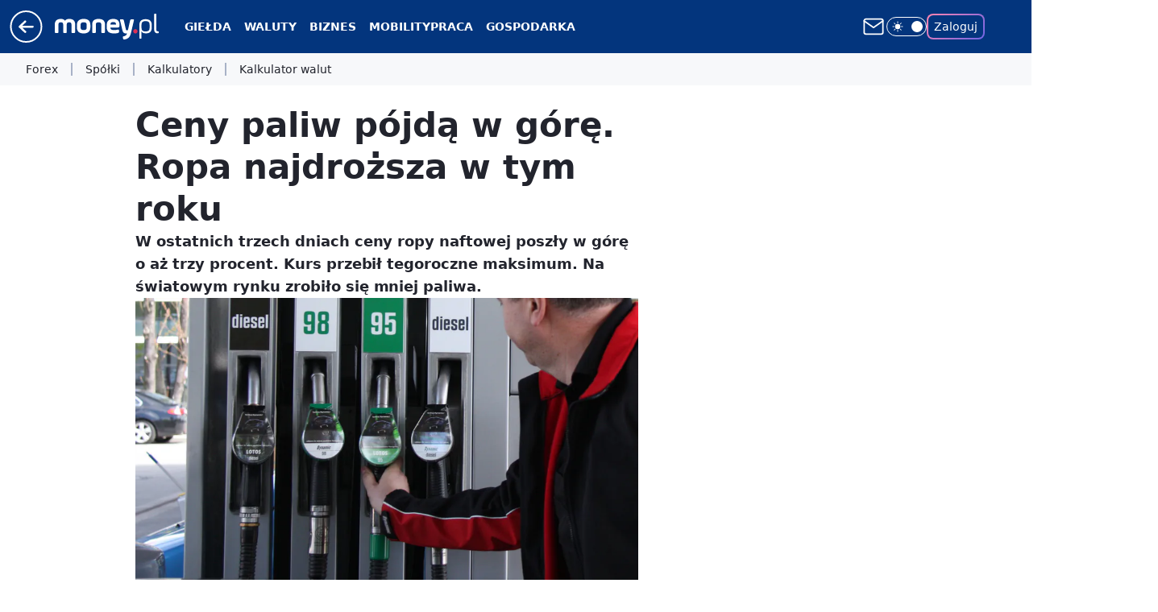

--- FILE ---
content_type: application/javascript
request_url: https://rek.www.wp.pl/gaf.js?rv=2&sn=money_money&pvid=3789259e971ae717c58a&rekids=235776&tVersion=A&phtml=www.money.pl%2Fgospodarka%2Fceny-paliw-pojda-w-gore-ropa-najdrozsza-w-tym-roku-6366339948832897a.html&abtest=adtech%7CPRGM-1047%7CA%3Badtech%7CPU-335%7CB%3Badtech%7CPRG-3468%7CA%3Badtech%7CPRGM-1036%7CD%3Badtech%7CPRGM-1607%7CA%3Badtech%7CFP-76%7CA%3Badtech%7CPRGM-1356%7CA%3Badtech%7CPRGM-1419%7CA%3Badtech%7CPRGM-1589%7CB%3Badtech%7CPRGM-1576%7CA%3Badtech%7CPRGM-1443%7CA%3Badtech%7CPRGM-1587%7CC%3Badtech%7CPRGM-1615%7CA%3Badtech%7CPRGM-1215%7CC&PWA_adbd=0&darkmode=0&highLayout=0&layout=wide&navType=navigate&cdl=0&ctype=article&ciab=IAB13%2CIAB-v3-81%2CIAB13-3&cid=6366339948832897&csystem=ncr&cdate=2019-04-03&REKtagi=ropa_naftowa%3Bceny_paliw%3Bbrent%3Bwiadomosci%3Bgospodarka&vw=1280&vh=720&p1=0&spin=nm69deur&bcv=2
body_size: 3708
content:
nm69deur({"spin":"nm69deur","bunch":235776,"context":{"dsa":false,"minor":false,"bidRequestId":"f960c1f4-1734-496d-8745-20c5a10454d1","maConfig":{"timestamp":"2026-01-22T08:31:40.447Z"},"dfpConfig":{"timestamp":"2026-01-23T12:40:10.018Z"},"sda":[],"targeting":{"client":{},"server":{},"query":{"PWA_adbd":"0","REKtagi":"ropa_naftowa;ceny_paliw;brent;wiadomosci;gospodarka","abtest":"adtech|PRGM-1047|A;adtech|PU-335|B;adtech|PRG-3468|A;adtech|PRGM-1036|D;adtech|PRGM-1607|A;adtech|FP-76|A;adtech|PRGM-1356|A;adtech|PRGM-1419|A;adtech|PRGM-1589|B;adtech|PRGM-1576|A;adtech|PRGM-1443|A;adtech|PRGM-1587|C;adtech|PRGM-1615|A;adtech|PRGM-1215|C","bcv":"2","cdate":"2019-04-03","cdl":"0","ciab":"IAB13,IAB-v3-81,IAB13-3","cid":"6366339948832897","csystem":"ncr","ctype":"article","darkmode":"0","highLayout":"0","layout":"wide","navType":"navigate","p1":"0","phtml":"www.money.pl/gospodarka/ceny-paliw-pojda-w-gore-ropa-najdrozsza-w-tym-roku-6366339948832897a.html","pvid":"3789259e971ae717c58a","rekids":"235776","rv":"2","sn":"money_money","spin":"nm69deur","tVersion":"A","vh":"720","vw":"1280"}},"directOnly":0,"geo":{"country":"840","region":"","city":""},"statid":"","mlId":"","rshsd":"21","isRobot":false,"curr":{"EUR":4.205,"USD":3.5831,"CHF":4.5298,"GBP":4.8478},"rv":"2","status":{"advf":2,"ma":2,"ma_ads-bidder":2,"ma_cpv-bidder":2,"ma_high-cpm-bidder":2}},"slots":{"10":{"delivered":"","campaign":null,"dfpConfig":null},"11":{"delivered":"1","campaign":null,"dfpConfig":{"placement":"/89844762/Desktop_Money.pl_x11_art","roshash":"DHKN","ceil":100,"sizes":[[336,280],[640,280],[300,250]],"namedSizes":["fluid"],"div":"div-gpt-ad-x11-art","targeting":{"DFPHASH":"AEHK","emptygaf":"0"},"gfp":"DHKN"}},"12":{"delivered":"1","campaign":null,"dfpConfig":{"placement":"/89844762/Desktop_Money.pl_x12_art","roshash":"DHKN","ceil":100,"sizes":[[336,280],[640,280],[300,250]],"namedSizes":["fluid"],"div":"div-gpt-ad-x12-art","targeting":{"DFPHASH":"AEHK","emptygaf":"0"},"gfp":"DHKN"}},"13":{"delivered":"1","campaign":null,"dfpConfig":{"placement":"/89844762/Desktop_Money.pl_x13_art","roshash":"DHKN","ceil":100,"sizes":[[336,280],[640,280],[300,250]],"namedSizes":["fluid"],"div":"div-gpt-ad-x13-art","targeting":{"DFPHASH":"AEHK","emptygaf":"0"},"gfp":"DHKN"}},"14":{"delivered":"1","campaign":null,"dfpConfig":{"placement":"/89844762/Desktop_Money.pl_x14_art","roshash":"DHKN","ceil":100,"sizes":[[336,280],[640,280],[300,250]],"namedSizes":["fluid"],"div":"div-gpt-ad-x14-art","targeting":{"DFPHASH":"AEHK","emptygaf":"0"},"gfp":"DHKN"}},"15":{"delivered":"1","campaign":null,"dfpConfig":{"placement":"/89844762/Desktop_Money.pl_x15_art","roshash":"DHKN","ceil":100,"sizes":[[728,90],[970,300],[950,90],[980,120],[980,90],[970,150],[970,90],[970,250],[930,180],[950,200],[750,100],[970,66],[750,200],[960,90],[970,100],[750,300],[970,200],[950,300]],"namedSizes":["fluid"],"div":"div-gpt-ad-x15-art","targeting":{"DFPHASH":"AEHK","emptygaf":"0"},"gfp":"DHKN"}},"16":{"delivered":"","campaign":null,"dfpConfig":null},"17":{"delivered":"","campaign":null,"dfpConfig":null},"18":{"delivered":"","campaign":null,"dfpConfig":null},"19":{"delivered":"","campaign":null,"dfpConfig":null},"2":{"delivered":"1","campaign":null,"dfpConfig":{"placement":"/89844762/Desktop_Money.pl_x02","roshash":"EMPS","ceil":100,"sizes":[[970,300],[970,600],[750,300],[950,300],[980,600],[1920,870],[1200,600],[750,400],[960,640]],"namedSizes":["fluid"],"div":"div-gpt-ad-x02","targeting":{"DFPHASH":"BJMP","emptygaf":"0"},"gfp":"EMPS"}},"25":{"delivered":"1","campaign":null,"dfpConfig":{"placement":"/89844762/Desktop_Money.pl_x25_art","roshash":"DHKN","ceil":100,"sizes":[[336,280],[640,280],[300,250]],"namedSizes":["fluid"],"div":"div-gpt-ad-x25-art","targeting":{"DFPHASH":"AEHK","emptygaf":"0"},"gfp":"DHKN"}},"27":{"delivered":"1","campaign":null,"dfpConfig":{"placement":"/89844762/Desktop_Money.pl_x27_art","roshash":"DHKN","ceil":100,"sizes":[[160,600],[120,600]],"namedSizes":["fluid"],"div":"div-gpt-ad-x27-art","targeting":{"DFPHASH":"AEHK","emptygaf":"0"},"gfp":"DHKN"}},"28":{"delivered":"","campaign":null,"dfpConfig":null},"3":{"delivered":"1","campaign":null,"dfpConfig":{"placement":"/89844762/Desktop_Money.pl_x03_art","roshash":"DHKN","ceil":100,"sizes":[[728,90],[970,300],[950,90],[980,120],[980,90],[970,150],[970,90],[970,250],[930,180],[950,200],[750,100],[970,66],[750,200],[960,90],[970,100],[750,300],[970,200],[950,300]],"namedSizes":["fluid"],"div":"div-gpt-ad-x03-art","targeting":{"DFPHASH":"AEHK","emptygaf":"0"},"gfp":"DHKN"}},"32":{"delivered":"1","campaign":null,"dfpConfig":{"placement":"/89844762/Desktop_Money.pl_x32_art","roshash":"DHKN","ceil":100,"sizes":[[336,280],[640,280],[300,250]],"namedSizes":["fluid"],"div":"div-gpt-ad-x32-art","targeting":{"DFPHASH":"AEHK","emptygaf":"0"},"gfp":"DHKN"}},"33":{"delivered":"1","campaign":null,"dfpConfig":{"placement":"/89844762/Desktop_Money.pl_x33_art","roshash":"DHKN","ceil":100,"sizes":[[336,280],[640,280],[300,250]],"namedSizes":["fluid"],"div":"div-gpt-ad-x33-art","targeting":{"DFPHASH":"AEHK","emptygaf":"0"},"gfp":"DHKN"}},"35":{"lazy":1,"delivered":"1","campaign":{"id":"188982","capping":"PWAck=27120769\u0026PWAclt=720","adm":{"bunch":"235776","creations":[{"mod":"surveyNative","modConfig":{"accentColorAsPrimary":false,"border":"1px solid grey","footnote":"Wyniki ankiet pomagają nam ulepszać nasze produkty i produkty naszych Zaufanych Partnerów. Administratorem danych jest Wirtualna Polska Media S.A. Szczegółowe informacje na temat przetwarzania danych osobowych opisane są w \u003ca target=\"_blank\" href=\"https://holding.wp.pl/poufnosc\"\u003epolityce prywatności\u003c/a\u003e.","insideSlot":true,"maxWidth":300,"pages":[{"accentColorAsPrimary":false,"questions":[{"answers":[{"answerID":"yes","isOpen":false,"text":"tak"},{"answerID":"no","isOpen":false,"text":"nie"},{"answerID":"dontKnow","isOpen":false,"text":"nie wiem"}],"answersHorizontal":false,"confirmation":false,"questionID":"didYouSeeMailAd","required":true,"text":"Czy widziałeś(-aś) ostatnio reklamę Poczty WP?","type":"radio"}],"topImage":"https://pocztanh.wpcdn.pl/pocztanh/login/7.30.0/svg/wp/poczta-logo.svg"}],"popup":{"blendVisible":false,"position":"br"},"summary":[{"key":"Title","value":"Dziękujemy za odpowiedź!"},{"key":"Paragraph","value":"Twoja opinia jest dla nas ważna."}]},"showLabel":true,"trackers":{"click":[""],"cview":["//ma.wp.pl/ma.gif?clid=0d75fec0bdabe60e0af571ed047f75a2\u0026SN=money_money\u0026pvid=3789259e971ae717c58a\u0026action=cvimp\u0026pg=www.money.pl\u0026par=conversionValue%3D0%26device%3DPERSONAL_COMPUTER%26inver%3D2%26cur%3DPLN%26isDev%3Dfalse%26ssp%3Dwp.pl%26bidReqID%3Df960c1f4-1734-496d-8745-20c5a10454d1%26slotSizeWxH%3D-1x-1%26editedTimestamp%3D1769007383%26hBidPrice%3DDGJMPSV%26publisherID%3D308%26ip%3DgENfQDbNdjjbwF2ip3eOj2J7TOVMBMB6dvLvJpP99Ts%26test%3D0%26tpID%3D1405936%26iabSiteCategories%3D%26geo%3D840%253B%253B%26partnerID%3D%26utility%3DhA5SBaXfeX2SF0O46y-sNE-0XkPNY3GRZaTFdUegMtLA9EoNXUmSm-C7Xd2nrHUh%26seatID%3D0d75fec0bdabe60e0af571ed047f75a2%26org_id%3D25%26source%3DTG%26contentID%3D6366339948832897%26rekid%3D235776%26pvid%3D3789259e971ae717c58a%26userID%3D__UNKNOWN_TELL_US__%26domain%3Dwww.money.pl%26creationID%3D1477210%26workfID%3D188982%26billing%3Dcpv%26emission%3D3046324%26order%3D202648%26pricingModel%3D_LBWYhYoyL3ZWhVM9twPTySwvZTbhbnk3jshH-a-K6U%26platform%3D8%26slotID%3D035%26targetDomain%3Dwp.pl%26is_robot%3D0%26bidTimestamp%3D1769373102%26hBudgetRate%3DDGJMPSV%26bidderID%3D11%26seatFee%3Drs7ZEIhehgu3lR7iceFbTD6Erw5RvQ6REA8NFxSQG9g%26client_id%3D38851%26iabPageCategories%3D%26ttl%3D1769459502%26is_adblock%3D0%26sn%3Dmoney_money%26medium%3Ddisplay"],"impression":["//ma.wp.pl/ma.gif?clid=0d75fec0bdabe60e0af571ed047f75a2\u0026SN=money_money\u0026pvid=3789259e971ae717c58a\u0026action=delivery\u0026pg=www.money.pl\u0026par=source%3DTG%26contentID%3D6366339948832897%26rekid%3D235776%26pvid%3D3789259e971ae717c58a%26userID%3D__UNKNOWN_TELL_US__%26domain%3Dwww.money.pl%26creationID%3D1477210%26workfID%3D188982%26billing%3Dcpv%26emission%3D3046324%26order%3D202648%26pricingModel%3D_LBWYhYoyL3ZWhVM9twPTySwvZTbhbnk3jshH-a-K6U%26platform%3D8%26slotID%3D035%26targetDomain%3Dwp.pl%26is_robot%3D0%26bidTimestamp%3D1769373102%26hBudgetRate%3DDGJMPSV%26bidderID%3D11%26seatFee%3Drs7ZEIhehgu3lR7iceFbTD6Erw5RvQ6REA8NFxSQG9g%26client_id%3D38851%26iabPageCategories%3D%26ttl%3D1769459502%26is_adblock%3D0%26sn%3Dmoney_money%26medium%3Ddisplay%26conversionValue%3D0%26device%3DPERSONAL_COMPUTER%26inver%3D2%26cur%3DPLN%26isDev%3Dfalse%26ssp%3Dwp.pl%26bidReqID%3Df960c1f4-1734-496d-8745-20c5a10454d1%26slotSizeWxH%3D-1x-1%26editedTimestamp%3D1769007383%26hBidPrice%3DDGJMPSV%26publisherID%3D308%26ip%3DgENfQDbNdjjbwF2ip3eOj2J7TOVMBMB6dvLvJpP99Ts%26test%3D0%26tpID%3D1405936%26iabSiteCategories%3D%26geo%3D840%253B%253B%26partnerID%3D%26utility%3DhA5SBaXfeX2SF0O46y-sNE-0XkPNY3GRZaTFdUegMtLA9EoNXUmSm-C7Xd2nrHUh%26seatID%3D0d75fec0bdabe60e0af571ed047f75a2%26org_id%3D25"],"view":["//ma.wp.pl/ma.gif?clid=0d75fec0bdabe60e0af571ed047f75a2\u0026SN=money_money\u0026pvid=3789259e971ae717c58a\u0026action=view\u0026pg=www.money.pl\u0026par=bidderID%3D11%26seatFee%3Drs7ZEIhehgu3lR7iceFbTD6Erw5RvQ6REA8NFxSQG9g%26client_id%3D38851%26iabPageCategories%3D%26ttl%3D1769459502%26is_adblock%3D0%26sn%3Dmoney_money%26medium%3Ddisplay%26conversionValue%3D0%26device%3DPERSONAL_COMPUTER%26inver%3D2%26cur%3DPLN%26isDev%3Dfalse%26ssp%3Dwp.pl%26bidReqID%3Df960c1f4-1734-496d-8745-20c5a10454d1%26slotSizeWxH%3D-1x-1%26editedTimestamp%3D1769007383%26hBidPrice%3DDGJMPSV%26publisherID%3D308%26ip%3DgENfQDbNdjjbwF2ip3eOj2J7TOVMBMB6dvLvJpP99Ts%26test%3D0%26tpID%3D1405936%26iabSiteCategories%3D%26geo%3D840%253B%253B%26partnerID%3D%26utility%3DhA5SBaXfeX2SF0O46y-sNE-0XkPNY3GRZaTFdUegMtLA9EoNXUmSm-C7Xd2nrHUh%26seatID%3D0d75fec0bdabe60e0af571ed047f75a2%26org_id%3D25%26source%3DTG%26contentID%3D6366339948832897%26rekid%3D235776%26pvid%3D3789259e971ae717c58a%26userID%3D__UNKNOWN_TELL_US__%26domain%3Dwww.money.pl%26creationID%3D1477210%26workfID%3D188982%26billing%3Dcpv%26emission%3D3046324%26order%3D202648%26pricingModel%3D_LBWYhYoyL3ZWhVM9twPTySwvZTbhbnk3jshH-a-K6U%26platform%3D8%26slotID%3D035%26targetDomain%3Dwp.pl%26is_robot%3D0%26bidTimestamp%3D1769373102%26hBudgetRate%3DDGJMPSV"]},"type":"mod"}],"redir":"https://ma.wp.pl/redirma?SN=money_money\u0026pvid=3789259e971ae717c58a\u0026par=tpID%3D1405936%26partnerID%3D%26order%3D202648%26platform%3D8%26targetDomain%3Dwp.pl%26hBudgetRate%3DDGJMPSV%26is_adblock%3D0%26hBidPrice%3DDGJMPSV%26geo%3D840%253B%253B%26contentID%3D6366339948832897%26pvid%3D3789259e971ae717c58a%26userID%3D__UNKNOWN_TELL_US__%26device%3DPERSONAL_COMPUTER%26seatID%3D0d75fec0bdabe60e0af571ed047f75a2%26org_id%3D25%26creationID%3D1477210%26seatFee%3Drs7ZEIhehgu3lR7iceFbTD6Erw5RvQ6REA8NFxSQG9g%26ttl%3D1769459502%26medium%3Ddisplay%26ip%3DgENfQDbNdjjbwF2ip3eOj2J7TOVMBMB6dvLvJpP99Ts%26domain%3Dwww.money.pl%26is_robot%3D0%26client_id%3D38851%26sn%3Dmoney_money%26editedTimestamp%3D1769007383%26iabSiteCategories%3D%26workfID%3D188982%26test%3D0%26billing%3Dcpv%26emission%3D3046324%26pricingModel%3D_LBWYhYoyL3ZWhVM9twPTySwvZTbhbnk3jshH-a-K6U%26inver%3D2%26cur%3DPLN%26ssp%3Dwp.pl%26bidReqID%3Df960c1f4-1734-496d-8745-20c5a10454d1%26source%3DTG%26slotID%3D035%26bidTimestamp%3D1769373102%26iabPageCategories%3D%26conversionValue%3D0%26isDev%3Dfalse%26slotSizeWxH%3D-1x-1%26publisherID%3D308%26utility%3DhA5SBaXfeX2SF0O46y-sNE-0XkPNY3GRZaTFdUegMtLA9EoNXUmSm-C7Xd2nrHUh%26rekid%3D235776%26bidderID%3D11\u0026url=","slot":"35"},"creative":{"Id":"1477210","provider":"ma_cpv-bidder","roshash":"DGJM","height":-1,"width":-1,"touchpointId":"1405936","source":{"bidder":"cpv-bidder"}},"sellingModel":{"model":"CPV_INT"}},"dfpConfig":{"placement":"/89844762/Desktop_Money.pl_x35_art","roshash":"DHKN","ceil":100,"sizes":[[300,600],[300,250]],"namedSizes":["fluid"],"div":"div-gpt-ad-x35-art","targeting":{"DFPHASH":"AEHK","emptygaf":"0"},"gfp":"DHKN"}},"36":{"delivered":"1","campaign":null,"dfpConfig":{"placement":"/89844762/Desktop_Money.pl_x36_art","roshash":"DHKN","ceil":100,"sizes":[[300,600],[300,250]],"namedSizes":["fluid"],"div":"div-gpt-ad-x36-art","targeting":{"DFPHASH":"AEHK","emptygaf":"0"},"gfp":"DHKN"}},"37":{"delivered":"1","campaign":null,"dfpConfig":{"placement":"/89844762/Desktop_Money.pl_x37_art","roshash":"DHKN","ceil":100,"sizes":[[300,600],[300,250]],"namedSizes":["fluid"],"div":"div-gpt-ad-x37-art","targeting":{"DFPHASH":"AEHK","emptygaf":"0"},"gfp":"DHKN"}},"40":{"delivered":"1","campaign":null,"dfpConfig":{"placement":"/89844762/Desktop_Money.pl_x40","roshash":"DILO","ceil":100,"sizes":[[300,250]],"namedSizes":["fluid"],"div":"div-gpt-ad-x40","targeting":{"DFPHASH":"AFIL","emptygaf":"0"},"gfp":"DILO"}},"5":{"delivered":"1","campaign":null,"dfpConfig":{"placement":"/89844762/Desktop_Money.pl_x05_art","roshash":"DHKN","ceil":100,"sizes":[[300,250]],"namedSizes":["fluid"],"div":"div-gpt-ad-x05-art","targeting":{"DFPHASH":"AEHK","emptygaf":"0"},"gfp":"DHKN"}},"50":{"delivered":"1","campaign":null,"dfpConfig":{"placement":"/89844762/Desktop_Money.pl_x50_art","roshash":"DHKN","ceil":100,"sizes":[[728,90],[970,300],[950,90],[980,120],[980,90],[970,150],[970,90],[970,250],[930,180],[950,200],[750,100],[970,66],[750,200],[960,90],[970,100],[750,300],[970,200],[950,300]],"namedSizes":["fluid"],"div":"div-gpt-ad-x50-art","targeting":{"DFPHASH":"AEHK","emptygaf":"0"},"gfp":"DHKN"}},"52":{"delivered":"1","campaign":null,"dfpConfig":{"placement":"/89844762/Desktop_Money.pl_x52_art","roshash":"DHKN","ceil":100,"sizes":[[300,250]],"namedSizes":["fluid"],"div":"div-gpt-ad-x52-art","targeting":{"DFPHASH":"AEHK","emptygaf":"0"},"gfp":"DHKN"}},"521":{"delivered":"1","campaign":null,"dfpConfig":{"placement":"/89844762/Desktop_Money.pl_x521_art","roshash":"DHKN","ceil":100,"sizes":[[336,280],[640,280],[300,250]],"namedSizes":["fluid"],"div":"div-gpt-ad-x521-art","targeting":{"DFPHASH":"AEHK","emptygaf":"0"},"gfp":"DHKN"}},"522":{"delivered":"1","campaign":null,"dfpConfig":{"placement":"/89844762/Desktop_Money.pl_x522_art","roshash":"DHKN","ceil":100,"sizes":[[336,280],[640,280],[300,250]],"namedSizes":["fluid"],"div":"div-gpt-ad-x522-art","targeting":{"DFPHASH":"AEHK","emptygaf":"0"},"gfp":"DHKN"}},"523":{"delivered":"1","campaign":null,"dfpConfig":{"placement":"/89844762/Desktop_Money.pl_x523_art","roshash":"DHKN","ceil":100,"sizes":[[336,280],[640,280],[300,250]],"namedSizes":["fluid"],"div":"div-gpt-ad-x523-art","targeting":{"DFPHASH":"AEHK","emptygaf":"0"},"gfp":"DHKN"}},"529":{"delivered":"1","campaign":null,"dfpConfig":{"placement":"/89844762/Desktop_Money.pl_x529","roshash":"DHKN","ceil":100,"sizes":[[300,250]],"namedSizes":["fluid"],"div":"div-gpt-ad-x529","targeting":{"DFPHASH":"AEHK","emptygaf":"0"},"gfp":"DHKN"}},"53":{"delivered":"1","campaign":null,"dfpConfig":{"placement":"/89844762/Desktop_Money.pl_x53_art","roshash":"DHKN","ceil":100,"sizes":[[728,90],[970,300],[950,90],[980,120],[980,90],[970,150],[970,600],[970,90],[970,250],[930,180],[950,200],[750,100],[970,66],[750,200],[960,90],[970,100],[750,300],[970,200],[940,600]],"namedSizes":["fluid"],"div":"div-gpt-ad-x53-art","targeting":{"DFPHASH":"AEHK","emptygaf":"0"},"gfp":"DHKN"}},"531":{"delivered":"1","campaign":null,"dfpConfig":{"placement":"/89844762/Desktop_Money.pl_x531","roshash":"DHKN","ceil":100,"sizes":[[300,250]],"namedSizes":["fluid"],"div":"div-gpt-ad-x531","targeting":{"DFPHASH":"AEHK","emptygaf":"0"},"gfp":"DHKN"}},"541":{"delivered":"1","campaign":null,"dfpConfig":{"placement":"/89844762/Desktop_Money.pl_x541_art","roshash":"DHKN","ceil":100,"sizes":[[300,600],[300,250]],"namedSizes":["fluid"],"div":"div-gpt-ad-x541-art","targeting":{"DFPHASH":"AEHK","emptygaf":"0"},"gfp":"DHKN"}},"59":{"delivered":"1","campaign":null,"dfpConfig":{"placement":"/89844762/Desktop_Money.pl_x59_art","roshash":"DHKN","ceil":100,"sizes":[[300,600],[300,250]],"namedSizes":["fluid"],"div":"div-gpt-ad-x59-art","targeting":{"DFPHASH":"AEHK","emptygaf":"0"},"gfp":"DHKN"}},"6":{"delivered":"","campaign":null,"dfpConfig":null},"61":{"delivered":"1","campaign":null,"dfpConfig":{"placement":"/89844762/Desktop_Money.pl_x61_art","roshash":"DHKN","ceil":100,"sizes":[[336,280],[640,280],[300,250]],"namedSizes":["fluid"],"div":"div-gpt-ad-x61-art","targeting":{"DFPHASH":"AEHK","emptygaf":"0"},"gfp":"DHKN"}},"63":{"delivered":"","campaign":null,"dfpConfig":null},"67":{"delivered":"1","campaign":null,"dfpConfig":{"placement":"/89844762/Desktop_Money.pl_x67_art","roshash":"DGMP","ceil":100,"sizes":[[300,50]],"namedSizes":["fluid"],"div":"div-gpt-ad-x67-art","targeting":{"DFPHASH":"ADJM","emptygaf":"0"},"gfp":"DGMP"}},"70":{"delivered":"1","campaign":null,"dfpConfig":{"placement":"/89844762/Desktop_Money.pl_x70_art","roshash":"DHKN","ceil":100,"sizes":[[728,90],[970,300],[950,90],[980,120],[980,90],[970,150],[970,90],[970,250],[930,180],[950,200],[750,100],[970,66],[750,200],[960,90],[970,100],[750,300],[970,200],[950,300]],"namedSizes":["fluid"],"div":"div-gpt-ad-x70-art","targeting":{"DFPHASH":"AEHK","emptygaf":"0"},"gfp":"DHKN"}},"72":{"delivered":"1","campaign":null,"dfpConfig":{"placement":"/89844762/Desktop_Money.pl_x72_art","roshash":"DHKN","ceil":100,"sizes":[[300,250]],"namedSizes":["fluid"],"div":"div-gpt-ad-x72-art","targeting":{"DFPHASH":"AEHK","emptygaf":"0"},"gfp":"DHKN"}},"79":{"delivered":"1","campaign":null,"dfpConfig":{"placement":"/89844762/Desktop_Money.pl_x79_art","roshash":"DHKN","ceil":100,"sizes":[[300,600],[300,250]],"namedSizes":["fluid"],"div":"div-gpt-ad-x79-art","targeting":{"DFPHASH":"AEHK","emptygaf":"0"},"gfp":"DHKN"}},"8":{"delivered":"","campaign":null,"dfpConfig":null},"80":{"delivered":"1","campaign":null,"dfpConfig":{"placement":"/89844762/Desktop_Money.pl_x80_art","roshash":"DGOR","ceil":100,"sizes":[[1,1]],"namedSizes":["fluid"],"div":"div-gpt-ad-x80-art","isNative":1,"targeting":{"DFPHASH":"ADLO","emptygaf":"0"},"gfp":"DGOR"}},"81":{"delivered":"1","campaign":null,"dfpConfig":{"placement":"/89844762/Desktop_Money.pl_x81_art","roshash":"DGOR","ceil":100,"sizes":[[1,1]],"namedSizes":["fluid"],"div":"div-gpt-ad-x81-art","isNative":1,"targeting":{"DFPHASH":"ADLO","emptygaf":"0"},"gfp":"DGOR"}},"810":{"delivered":"","campaign":null,"dfpConfig":null},"811":{"delivered":"","campaign":null,"dfpConfig":null},"812":{"delivered":"","campaign":null,"dfpConfig":null},"813":{"delivered":"","campaign":null,"dfpConfig":null},"814":{"delivered":"","campaign":null,"dfpConfig":null},"815":{"delivered":"","campaign":null,"dfpConfig":null},"816":{"delivered":"","campaign":null,"dfpConfig":null},"817":{"delivered":"","campaign":null,"dfpConfig":null},"82":{"delivered":"1","campaign":null,"dfpConfig":{"placement":"/89844762/Desktop_Money.pl_x82_art","roshash":"DGOR","ceil":100,"sizes":[[1,1]],"namedSizes":["fluid"],"div":"div-gpt-ad-x82-art","isNative":1,"targeting":{"DFPHASH":"ADLO","emptygaf":"0"},"gfp":"DGOR"}},"826":{"delivered":"","campaign":null,"dfpConfig":null},"827":{"delivered":"","campaign":null,"dfpConfig":null},"828":{"delivered":"","campaign":null,"dfpConfig":null},"83":{"delivered":"1","campaign":null,"dfpConfig":{"placement":"/89844762/Desktop_Money.pl_x83_art","roshash":"DGOR","ceil":100,"sizes":[[1,1]],"namedSizes":["fluid"],"div":"div-gpt-ad-x83-art","isNative":1,"targeting":{"DFPHASH":"ADLO","emptygaf":"0"},"gfp":"DGOR"}},"89":{"delivered":"","campaign":null,"dfpConfig":null},"90":{"delivered":"1","campaign":null,"dfpConfig":{"placement":"/89844762/Desktop_Money.pl_x90_art","roshash":"DHKN","ceil":100,"sizes":[[728,90],[970,300],[950,90],[980,120],[980,90],[970,150],[970,90],[970,250],[930,180],[950,200],[750,100],[970,66],[750,200],[960,90],[970,100],[750,300],[970,200],[950,300]],"namedSizes":["fluid"],"div":"div-gpt-ad-x90-art","targeting":{"DFPHASH":"AEHK","emptygaf":"0"},"gfp":"DHKN"}},"92":{"delivered":"1","campaign":null,"dfpConfig":{"placement":"/89844762/Desktop_Money.pl_x92_art","roshash":"DHKN","ceil":100,"sizes":[[300,250]],"namedSizes":["fluid"],"div":"div-gpt-ad-x92-art","targeting":{"DFPHASH":"AEHK","emptygaf":"0"},"gfp":"DHKN"}},"93":{"delivered":"1","campaign":null,"dfpConfig":{"placement":"/89844762/Desktop_Money.pl_x93_art","roshash":"DHKN","ceil":100,"sizes":[[300,600],[300,250]],"namedSizes":["fluid"],"div":"div-gpt-ad-x93-art","targeting":{"DFPHASH":"AEHK","emptygaf":"0"},"gfp":"DHKN"}},"94":{"delivered":"1","campaign":null,"dfpConfig":{"placement":"/89844762/Desktop_Money.pl_x94_art","roshash":"DHKN","ceil":100,"sizes":[[300,600],[300,250]],"namedSizes":["fluid"],"div":"div-gpt-ad-x94-art","targeting":{"DFPHASH":"AEHK","emptygaf":"0"},"gfp":"DHKN"}},"95":{"delivered":"1","campaign":null,"dfpConfig":{"placement":"/89844762/Desktop_Money.pl_x95_art","roshash":"DHKN","ceil":100,"sizes":[[300,600],[300,250]],"namedSizes":["fluid"],"div":"div-gpt-ad-x95-art","targeting":{"DFPHASH":"AEHK","emptygaf":"0"},"gfp":"DHKN"}},"99":{"delivered":"1","campaign":null,"dfpConfig":{"placement":"/89844762/Desktop_Money.pl_x99_art","roshash":"DHKN","ceil":100,"sizes":[[300,600],[300,250]],"namedSizes":["fluid"],"div":"div-gpt-ad-x99-art","targeting":{"DFPHASH":"AEHK","emptygaf":"0"},"gfp":"DHKN"}}},"bdd":{}});